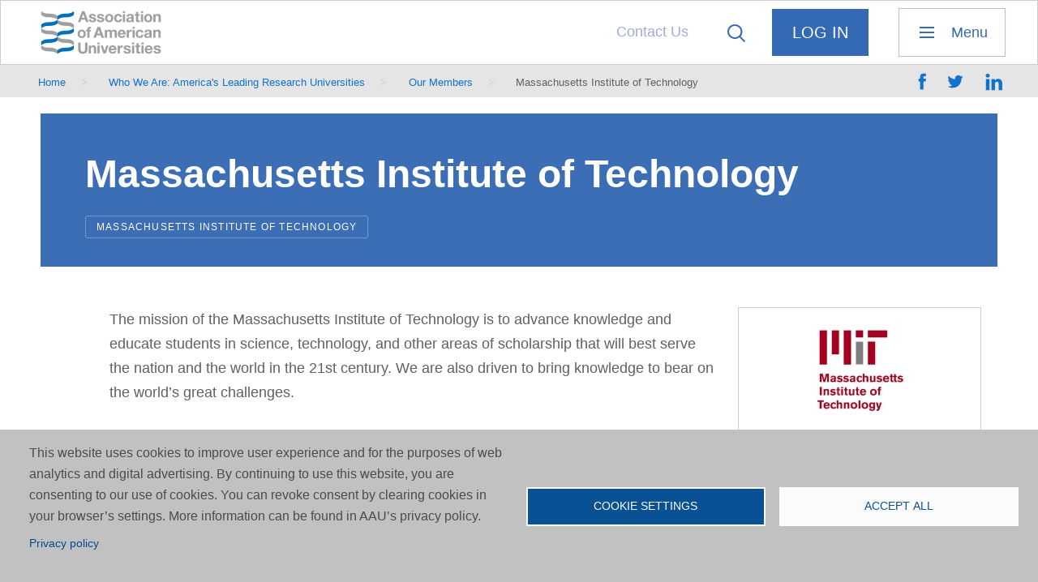

--- FILE ---
content_type: text/html; charset=UTF-8
request_url: https://www.aau.edu/who-we-are/our-members/massachusetts-institute-technology
body_size: 11900
content:
<!DOCTYPE html>
<html lang="en" dir="ltr" prefix="og: https://ogp.me/ns#">
  
  <head>
    <meta charset="utf-8" />
<meta name="description" content="The mission of the Massachusetts Institute of Technology is to advance knowledge and educate students in science, technology, and other areas of scholarship that will best serve the nation and the world in the 21st century." />
<meta name="original-source" content="www.aau.edu" />
<meta property="og:site_name" content="Association of American Universities (AAU)" />
<meta property="og:type" content="website" />
<meta property="og:url" content="https://www.aau.edu/who-we-are/our-members/massachusetts-institute-technology" />
<meta property="og:title" content="Massachusetts Institute of Technology | Association of American Universities (AAU)" />
<meta property="og:description" content="The mission of the Massachusetts Institute of Technology is to advance knowledge and educate students in science, technology, and other areas of scholarship that will best serve the nation and the world in the 21st century." />
<meta property="fb:app_id" content="3924290391187624" />
<meta name="twitter:card" content="summary_large_image" />
<meta name="twitter:description" content="The mission of the Massachusetts Institute of Technology is to advance knowledge and educate students in science, technology, and other areas of scholarship that will best serve the nation and the world in the 21st century." />
<meta name="twitter:title" content="Massachusetts Institute of Technology" />
<meta name="twitter:site" content="@aauniversities" />
<meta name="Generator" content="Drupal 10 (https://www.drupal.org)" />
<meta name="MobileOptimized" content="width" />
<meta name="HandheldFriendly" content="true" />
<meta name="viewport" content="width=device-width, initial-scale=1.0" />
<link rel="canonical" href="https://www.aau.edu/who-we-are/our-members/massachusetts-institute-technology" />
<link rel="shortlink" href="https://www.aau.edu/node/5681" />
<script src="/sites/default/files/google_tag/aau_edu/google_tag.script.js?t9c6m0" defer type="f261a3cf4055ea78b9420e17-text/javascript"></script>

    <title>Massachusetts Institute of Technology | Association of American Universities (AAU)</title>
		<link rel="stylesheet" media="all" href="/core/modules/system/css/components/align.module.css?t9c6m0" />
<link rel="stylesheet" media="all" href="/core/modules/system/css/components/container-inline.module.css?t9c6m0" />
<link rel="stylesheet" media="all" href="/core/modules/system/css/components/clearfix.module.css?t9c6m0" />
<link rel="stylesheet" media="all" href="/core/modules/system/css/components/details.module.css?t9c6m0" />
<link rel="stylesheet" media="all" href="/core/modules/system/css/components/hidden.module.css?t9c6m0" />
<link rel="stylesheet" media="all" href="/core/modules/system/css/components/item-list.module.css?t9c6m0" />
<link rel="stylesheet" media="all" href="/core/modules/system/css/components/js.module.css?t9c6m0" />
<link rel="stylesheet" media="all" href="/core/modules/system/css/components/nowrap.module.css?t9c6m0" />
<link rel="stylesheet" media="all" href="/core/modules/system/css/components/position-container.module.css?t9c6m0" />
<link rel="stylesheet" media="all" href="/core/modules/system/css/components/reset-appearance.module.css?t9c6m0" />
<link rel="stylesheet" media="all" href="/core/modules/system/css/components/resize.module.css?t9c6m0" />
<link rel="stylesheet" media="all" href="/core/modules/system/css/components/system-status-counter.css?t9c6m0" />
<link rel="stylesheet" media="all" href="/core/modules/system/css/components/system-status-report-counters.css?t9c6m0" />
<link rel="stylesheet" media="all" href="/core/modules/system/css/components/system-status-report-general-info.css?t9c6m0" />
<link rel="stylesheet" media="all" href="/core/modules/system/css/components/tablesort.module.css?t9c6m0" />
<link rel="stylesheet" media="all" href="/modules/contrib/jquery_ui/assets/vendor/jquery.ui/themes/base/core.css?t9c6m0" />
<link rel="stylesheet" media="all" href="/modules/contrib/chosen/css/chosen-drupal.css?t9c6m0" />
<link rel="stylesheet" media="all" href="/libraries/chosen/chosen.css?t9c6m0" />
<link rel="stylesheet" media="all" href="/libraries/cookiesjsr/dist/cookiesjsr.min.css?t9c6m0" />
<link rel="stylesheet" media="all" href="/modules/contrib/better_exposed_filters/css/better_exposed_filters.css?t9c6m0" />
<link rel="stylesheet" media="all" href="/modules/contrib/paragraphs/css/paragraphs.unpublished.css?t9c6m0" />
<link rel="stylesheet" media="all" href="/themes/custom/aau/templates/blocks/cookiesjsr.css?t9c6m0" />
<link rel="stylesheet" media="all" href="/themes/custom/aau/css/app.css?t9c6m0" />
<link rel="stylesheet" media="all" href="/themes/custom/aau/css/ie.css?t9c6m0" />
<link rel="stylesheet" media="all" href="/themes/custom/aau/css/wysiwyg.css?t9c6m0" />
<link rel="stylesheet" media="all" href="/themes/custom/aau/css/calendar.css?t9c6m0" />
<link rel="stylesheet" media="all" href="/themes/custom/aau/css/override-ah.css?t9c6m0" />
<link rel="stylesheet" media="all" href="/themes/custom/aau/css/override-jb.css?t9c6m0" />
<link rel="stylesheet" media="all" href="/themes/custom/aau/css/override-jm.css?t9c6m0" />
<link rel="stylesheet" media="all" href="/themes/custom/aau/templates/paragraphs/paragraphs.css?t9c6m0" />
<link rel="stylesheet" media="all" href="/themes/custom/aau/templates/paragraphs/view/paragraph--view.css?t9c6m0" />

    <script type="application/json" data-drupal-selector="drupal-settings-json">{"path":{"baseUrl":"\/","pathPrefix":"","currentPath":"node\/5681","currentPathIsAdmin":false,"isFront":false,"currentLanguage":"en"},"pluralDelimiter":"\u0003","suppressDeprecationErrors":true,"dataLayer":{"defaultLang":"en","languages":{"en":{"id":"en","name":"English","direction":"ltr","weight":0}}},"cookies":{"cookiesjsr":{"config":{"cookie":{"name":"cookiesjsr","expires":31536000000,"domain":"","sameSite":"Lax","secure":false},"library":{"libBasePath":"https:\/\/cdn.jsdelivr.net\/gh\/jfeltkamp\/cookiesjsr@1\/dist","libPath":"https:\/\/cdn.jsdelivr.net\/gh\/jfeltkamp\/cookiesjsr@1\/dist\/cookiesjsr.min.js","scrollLimit":0},"callback":{"method":"post","url":"\/cookies\/consent\/callback.json","headers":[]},"interface":{"openSettingsHash":"#editCookieSettings","showDenyAll":false,"denyAllOnLayerClose":false,"settingsAsLink":false,"availableLangs":["en"],"defaultLang":"en","groupConsent":false,"cookieDocs":false}},"services":{"functional":{"id":"functional","services":[{"key":"functional","type":"functional","name":"Required functional","info":{"value":"\u003Ctable\u003E\r\n\t\u003Cthead\u003E\r\n\t\t\u003Ctr\u003E\r\n\t\t\t\u003Cth width=\u002215%\u0022\u003ECookie name\u003C\/th\u003E\r\n\t\t\t\u003Cth width=\u002215%\u0022\u003EDefault expiration time\u003C\/th\u003E\r\n\t\t\t\u003Cth\u003EDescription\u003C\/th\u003E\r\n\t\t\u003C\/tr\u003E\r\n\t\u003C\/thead\u003E\r\n\t\u003Ctbody\u003E\r\n\t\t\u003Ctr\u003E\r\n\t\t\t\u003Ctd\u003E\u003Ccode dir=\u0022ltr\u0022 translate=\u0022no\u0022\u003ESSESS\u0026lt;ID\u0026gt;\u003C\/code\u003E\u003C\/td\u003E\r\n\t\t\t\u003Ctd\u003E1 month\u003C\/td\u003E\r\n\t\t\t\u003Ctd\u003EIf you are logged in to this website, a session cookie is required to identify and connect your browser to your user account in the server backend of this website.\u003C\/td\u003E\r\n\t\t\u003C\/tr\u003E\r\n\t\t\u003Ctr\u003E\r\n\t\t\t\u003Ctd\u003E\u003Ccode dir=\u0022ltr\u0022 translate=\u0022no\u0022\u003Ecookiesjsr\u003C\/code\u003E\u003C\/td\u003E\r\n\t\t\t\u003Ctd\u003E1 year\u003C\/td\u003E\r\n\t\t\t\u003Ctd\u003EWhen you visited this website for the first time, you were asked for your permission to use several services (including those from third parties) that require data to be saved in your browser (cookies, local storage). Your decisions about each service (allow, deny) are stored in this cookie and are reused each time you visit this website.\u003C\/td\u003E\r\n\t\t\u003C\/tr\u003E\r\n\t\u003C\/tbody\u003E\r\n\u003C\/table\u003E\r\n","format":"full_html"},"uri":"","needConsent":false}],"weight":1}},"translation":{"_core":{"default_config_hash":"r0JMDv27tTPrhzD4ypdLS0Jijl0-ccTUdlBkqvbAa8A"},"langcode":"en","bannerText":"This website uses cookies to improve user experience and for the purposes of web analytics and digital advertising. By continuing to use this website, you are consenting to our use of cookies. You can revoke consent by clearing cookies in your browser\u2019s settings. More information can be found in AAU\u2019s privacy policy.","privacyPolicy":"Privacy policy","privacyUri":"\/website-terms-use-and-privacy-policy","imprint":"Imprint","imprintUri":"","cookieDocs":"Cookie documentation","cookieDocsUri":"\/cookies\/documentation","officialWebsite":"Official website","denyAll":"Deny all","alwaysActive":"Always active","settings":"Cookie settings","acceptAll":"Accept all","requiredCookies":"Required cookies","cookieSettings":"Cookie settings","close":"Close","readMore":"Read more","allowed":"allowed","denied":"denied","settingsAllServices":"Settings for all services","saveSettings":"Save","default_langcode":"en","disclaimerText":"All cookie information is subject to change by the service providers. We update this information regularly.","disclaimerTextPosition":"above","processorDetailsLabel":"Processor Company Details","processorLabel":"Company","processorWebsiteUrlLabel":"Company Website","processorPrivacyPolicyUrlLabel":"Company Privacy Policy","processorCookiePolicyUrlLabel":"Company Cookie Policy","processorContactLabel":"Data Protection Contact Details","placeholderAcceptAllText":"Accept All Cookies","functional":{"title":"Functional","details":"Cookies are small text files that are placed by your browser on your device in order to store certain information. Using the information that is stored and returned, a website can recognize that you have previously accessed and visited it using the browser on your end device. We use this information to arrange and display the website optimally in accordance with your preferences. Within this process, only the cookie itself is identified on your device. Personal data is only stored following your express consent or where this is absolutely necessary to enable use the service provided by us and accessed by you."}}},"cookiesTexts":{"_core":{"default_config_hash":"r0JMDv27tTPrhzD4ypdLS0Jijl0-ccTUdlBkqvbAa8A"},"langcode":"en","bannerText":"This website uses cookies to improve user experience and for the purposes of web analytics and digital advertising. By continuing to use this website, you are consenting to our use of cookies. You can revoke consent by clearing cookies in your browser\u2019s settings. More information can be found in AAU\u2019s privacy policy.","privacyPolicy":"Privacy policy","privacyUri":"\/node\/11446","imprint":"Imprint","imprintUri":"","cookieDocs":"Cookie documentation","cookieDocsUri":"\/cookies\/documentation","officialWebsite":"Official website","denyAll":"Deny all","alwaysActive":"Always active","settings":"Cookie settings","acceptAll":"Accept all","requiredCookies":"Required cookies","cookieSettings":"Cookie settings","close":"Close","readMore":"Read more","allowed":"allowed","denied":"denied","settingsAllServices":"Settings for all services","saveSettings":"Save","default_langcode":"en","disclaimerText":"All cookie information is subject to change by the service providers. We update this information regularly.","disclaimerTextPosition":"above","processorDetailsLabel":"Processor Company Details","processorLabel":"Company","processorWebsiteUrlLabel":"Company Website","processorPrivacyPolicyUrlLabel":"Company Privacy Policy","processorCookiePolicyUrlLabel":"Company Cookie Policy","processorContactLabel":"Data Protection Contact Details","placeholderAcceptAllText":"Accept All Cookies"},"services":{"functional":{"uuid":"b56ec4ce-8666-434a-96fe-4f1a1baee98b","langcode":"en","status":true,"dependencies":[],"id":"functional","label":"Required functional","group":"functional","info":{"value":"\u003Ctable\u003E\r\n\t\u003Cthead\u003E\r\n\t\t\u003Ctr\u003E\r\n\t\t\t\u003Cth width=\u002215%\u0022\u003ECookie name\u003C\/th\u003E\r\n\t\t\t\u003Cth width=\u002215%\u0022\u003EDefault expiration time\u003C\/th\u003E\r\n\t\t\t\u003Cth\u003EDescription\u003C\/th\u003E\r\n\t\t\u003C\/tr\u003E\r\n\t\u003C\/thead\u003E\r\n\t\u003Ctbody\u003E\r\n\t\t\u003Ctr\u003E\r\n\t\t\t\u003Ctd\u003E\u003Ccode dir=\u0022ltr\u0022 translate=\u0022no\u0022\u003ESSESS\u0026lt;ID\u0026gt;\u003C\/code\u003E\u003C\/td\u003E\r\n\t\t\t\u003Ctd\u003E1 month\u003C\/td\u003E\r\n\t\t\t\u003Ctd\u003EIf you are logged in to this website, a session cookie is required to identify and connect your browser to your user account in the server backend of this website.\u003C\/td\u003E\r\n\t\t\u003C\/tr\u003E\r\n\t\t\u003Ctr\u003E\r\n\t\t\t\u003Ctd\u003E\u003Ccode dir=\u0022ltr\u0022 translate=\u0022no\u0022\u003Ecookiesjsr\u003C\/code\u003E\u003C\/td\u003E\r\n\t\t\t\u003Ctd\u003E1 year\u003C\/td\u003E\r\n\t\t\t\u003Ctd\u003EWhen you visited this website for the first time, you were asked for your permission to use several services (including those from third parties) that require data to be saved in your browser (cookies, local storage). Your decisions about each service (allow, deny) are stored in this cookie and are reused each time you visit this website.\u003C\/td\u003E\r\n\t\t\u003C\/tr\u003E\r\n\t\u003C\/tbody\u003E\r\n\u003C\/table\u003E\r\n","format":"full_html"},"consentRequired":false,"purpose":"","processor":"","processorContact":"","processorUrl":"","processorPrivacyPolicyUrl":"","processorCookiePolicyUrl":"","placeholderMainText":"This content is blocked because required functional cookies have not been accepted.","placeholderAcceptText":"Only accept required functional cookies"}},"groups":{"functional":{"uuid":"3c74d28b-9797-4aea-9301-a21fb3e8a775","langcode":"en","status":true,"dependencies":[],"id":"functional","label":"Functional","weight":1,"title":"Functional","details":"Cookies are small text files that are placed by your browser on your device in order to store certain information. Using the information that is stored and returned, a website can recognize that you have previously accessed and visited it using the browser on your end device. We use this information to arrange and display the website optimally in accordance with your preferences. Within this process, only the cookie itself is identified on your device. Personal data is only stored following your express consent or where this is absolutely necessary to enable use the service provided by us and accessed by you."},"performance":{"uuid":"39170463-8146-4cbf-ad36-15b6e72546be","langcode":"en","status":true,"dependencies":[],"_core":{"default_config_hash":"Jv3uIJviBj7D282Qu1ZpEQwuOEb3lCcDvx-XVHeOJpw"},"id":"performance","label":"Performance","weight":30,"title":"Performance Cookies","details":"Performance cookies collect aggregated information about how our website is used. The purpose of this is to improve its attractiveness, content and functionality. These cookies help us to determine whether, how often and for how long particular sub-pages of our website are accessed and which content users are particularly interested in. Search terms, country, region and (where applicable) the city from which the website is accessed are also recorded, as is the proportion of mobile devices that are used to access the website. We use this information to compile statistical reports that help us tailor the content of our website to your needs and optimize our offer."},"social":{"uuid":"e5f05356-b413-4d96-88b8-4a6f9473e4e3","langcode":"en","status":true,"dependencies":[],"_core":{"default_config_hash":"vog2tbqqQHjVkue0anA0RwlzvOTPNTvP7_JjJxRMVAQ"},"id":"social","label":"Social Plugins","weight":20,"title":"Social Plugins","details":"Comments managers facilitate the filing of comments and fight against spam."},"tracking":{"uuid":"30c42313-096d-45b8-9543-06436d0d8d87","langcode":"en","status":true,"dependencies":[],"_core":{"default_config_hash":"_gYDe3qoEc6L5uYR6zhu5V-3ARLlyis9gl1diq7Tnf4"},"id":"tracking","label":"Tracking","weight":10,"title":"Tracking cookies","details":"Marketing cookies come from external advertising companies (\u0022third-party cookies\u0022) and are used to collect information about the websites visited by the user. The purpose of this is to create and display target group-oriented content and advertising for the user."},"video":{"uuid":"00bbd499-7c85-483c-b90f-1edaa42e7753","langcode":"en","status":true,"dependencies":[],"_core":{"default_config_hash":"w1WnCmP2Xfgx24xbx5u9T27XLF_ZFw5R0MlO-eDDPpQ"},"id":"video","label":"Videos","weight":40,"title":"Video","details":"Video sharing services help to add rich media on the site and increase its visibility."}}},"ajaxTrustedUrl":{"\/search":true},"chosen":{"selector":"select:visible","minimum_single":0,"minimum_multiple":0,"minimum_width":0,"use_relative_width":true,"options":{"disable_search":true,"disable_search_threshold":0,"allow_single_deselect":false,"search_contains":true,"placeholder_text_multiple":"Choose options","placeholder_text_single":"Choose an option","no_results_text":"No results","max_shown_results":null,"inherit_select_classes":true}},"user":{"uid":0,"permissionsHash":"79c53abff40b7f971ec4747cd8913bf7f66839a2b7c91123ec373fb5b47ea173"}}</script>
<script src="/core/assets/vendor/jquery/jquery.min.js?v=3.7.1" type="f261a3cf4055ea78b9420e17-text/javascript"></script>
<script src="/core/misc/drupalSettingsLoader.js?v=10.5.4" type="f261a3cf4055ea78b9420e17-text/javascript"></script>
<script src="/core/misc/drupal.js?v=10.5.4" type="f261a3cf4055ea78b9420e17-text/javascript"></script>
<script src="/core/misc/drupal.init.js?v=10.5.4" type="f261a3cf4055ea78b9420e17-text/javascript"></script>
<script src="/modules/contrib/jquery_ui/assets/vendor/jquery.ui/ui/version-min.js?v=1.13.2" type="f261a3cf4055ea78b9420e17-text/javascript"></script>
<script src="/modules/contrib/jquery_ui/assets/vendor/jquery.ui/ui/keycode-min.js?v=1.13.2" type="f261a3cf4055ea78b9420e17-text/javascript"></script>
<script src="/modules/contrib/jquery_ui/assets/vendor/jquery.ui/ui/unique-id-min.js?v=1.13.2" type="f261a3cf4055ea78b9420e17-text/javascript"></script>
<script src="/modules/contrib/jquery_ui/assets/vendor/jquery.ui/ui/widget-min.js?v=1.13.2" type="f261a3cf4055ea78b9420e17-text/javascript"></script>
<script src="/modules/contrib/jquery_ui/assets/vendor/jquery.ui/ui/widgets/accordion-min.js?v=1.13.2" type="f261a3cf4055ea78b9420e17-text/javascript"></script>
<script src="/themes/custom/aau/bower_components/foundation-sites/dist/foundation.js?v=10.5.4" type="f261a3cf4055ea78b9420e17-text/javascript"></script>
<script src="/core/misc/debounce.js?v=10.5.4" type="f261a3cf4055ea78b9420e17-text/javascript"></script>
<script src="/core/misc/announce.js?v=10.5.4" type="f261a3cf4055ea78b9420e17-text/javascript"></script>
<script src="/core/misc/message.js?v=10.5.4" type="f261a3cf4055ea78b9420e17-text/javascript"></script>
<script src="/modules/contrib/cookies/js/cookiesjsr.conf.js?v=10.5.4" defer type="f261a3cf4055ea78b9420e17-text/javascript"></script>

		<link rel="apple-touch-icon" sizes="180x180" href="/themes/custom/aau/images/favicon/apple-touch-icon.png">
		<link rel="icon" type="image/png" href="/themes/custom/aau/images/favicon/favicon-32x32.png" sizes="32x32">
		<link rel="icon" type="image/png" href="/themes/custom/aau/images/favicon/favicon-16x16.png" sizes="16x16">
		<link rel="manifest" href="/themes/custom/aau/images/favicon/manifest.json">
		<link rel="mask-icon" href="/themes/custom/aau/images/favicon/safari-pinned-tab.svg" color="#3469b3">
		<link rel="shortcut icon" href="/themes/custom/aau/images/favicon/favicon.ico">
		<meta name="msapplication-config" content="/themes/custom/aau/images/favicon/browserconfig.xml">
		<meta name="theme-color" content="#ffffff">
		<script type="f261a3cf4055ea78b9420e17-text/javascript" src="//platform-api.sharethis.com/js/sharethis.js#property=58f58996dec37d00122423ab&product=custom-share-buttons"></script>
  </head>
  
  <body class="node-id-5681 layout_has_sidebar path-node page-node-type-university">
  
		<!-- START: div#body_wrap1 -->
		<div id="body_wrap1"><a href="#top" class="visually-hidden">top</a><a href="#skip-to-main-content" class="visually-hidden" accesskey="s">Skip to main content</a>
		
			<noscript><iframe src="https://www.googletagmanager.com/ns.html?id=GTM-TW36JCN" height="0" width="0" style="display:none;visibility:hidden"></iframe></noscript>
		
			  <div class="dialog-off-canvas-main-canvas" data-off-canvas-main-canvas>
    
		
		<!-- START: .body__header -->
		<header class="body__header">
			
			<!-- START: .row -->
			<div class="row body__header__row-1">
			
				<div class="columns large-12"><div class="row row-no-margin-both">
			
					<!-- START: .region__body-header-row-1-column-1 -->
					<div class="region__body-header-row-1-column-1">
			
													  <div class="region region--header_logo">
    <div id="block-headerlogo" class="block block__logo block--block-headerlogo">
  
    <header>
    <h2 class="visually-hidden">Header Logo</h2>
	</header>
    
  	<div class="block-content">
		<p><a href="/">Association of American Universities</a></p>
	</div>
  </div>

  </div>

											
					</div>
					<!-- END: .region__body-header-row-1-column-1 -->
			
					<!-- START: .region__body-header-row-1-column-2 -->
					<div class="region__body-header-row-1-column-2">
			
													  <div class="region region--header_menu_secondary">
    <div id="block-menusecondary" class="block block__menu-secondary block--block-menusecondary">
  
    <header>
    <h2 class="visually-hidden">Menu, Secondary</h2>
	</header>
    
  	<div class="block-content">
    <nav class="menu-wrapper">

									<ul class="menu">
										<li class="menu-item">
				<a href="/contact-us" data-drupal-link-system-path="webform/contact">Contact Us</a>
							</li>
				</ul>
			

</nav>

	</div>
  </div>

  </div>

												
													  <div class="region region--header_search">
    <div class="views-exposed-form bef-exposed-form block block__search block--block-exposedformacquia-searchpage-2" data-drupal-selector="views-exposed-form-acquia-search-page" id="block-exposedformacquia-searchpage-2">
  
    
  
  	<div class="block-content">
		<div class="search-trigger-origin">
			<div class="search-trigger trigger-text">Click to reveal the search form</div>
		</div>
		<div class="search__form">
			<div class="trigger">Close the search form</div>
			<form action="/search" method="get" id="views-exposed-form-acquia-search-page" accept-charset="UTF-8">
  <div class="js-form-item form-item js-form-type-textfield form-item-search js-form-item-search">
  
  
  <span class="form--element--label-wrapper">
					<label for="edit-search">Search</label>
		  </span>
  
  <span class="form--element--content-wrapper">
						<input data-drupal-selector="edit-search" type="text" id="edit-search" name="search" value="" size="30" maxlength="128" class="form-text" />

				
						  </span>
  
</div>
<div class="js-form-item form-item js-form-type-select form-item-sort-bef-combine js-form-item-sort-bef-combine">
  
  
  <span class="form--element--label-wrapper">
					<label for="edit-sort-bef-combine">Sort by</label>
		  </span>
  
  <span class="form--element--content-wrapper">
						<select data-drupal-selector="edit-sort-bef-combine" id="edit-sort-bef-combine" name="sort_bef_combine" class="form-select"><option value="search_api_relevance_DESC" selected="selected">Relevance</option><option value="field_date_DESC">Most Recent</option></select>
				
						  </span>
  
</div>
<div class="form--actions"><div data-drupal-selector="edit-actions" class="form-actions js-form-wrapper form-wrapper" id="edit-actions"><span class="form--action form--actions--submit"><input data-drupal-selector="edit-submit-acquia-search" type="submit" id="edit-submit-acquia-search" value="Search" class="button js-form-submit form-submit" />
</span></div>
</div>

</form>

		</div>
	</div>
    
</div>

  </div>

												
													  <div class="region region--header_menu_login">
    <div id="block-menuloginlogout" class="block block__menu-login block--block-menuloginlogout">
  
    <header>
    <h2 class="visually-hidden">Menu, Login / Logout</h2>
	</header>
    
          <div class="block-content">
          <nav class="menu-wrapper">
              <ul class="menu">
                  <li class="menu-item last first path-user-login">
                      <form action="/user/login?source=/who-we-are/our-members/massachusetts-institute-technology" method="post" id="openid-connect-login-form" accept-charset="UTF-8">
                          <div>
                              <span class="bi-button-container button-inline-block">
                                <input data-drupal-selector="edit-openid-connect-client-generic-login" type="submit" id="edit-openid-connect-client-generic-login" name="generic" value="Log In" class="button js-form-submit form-submit">
                              </span>
                          </div><input autocomplete="off" data-drupal-selector="form-ux-towjrqliciwlfmirjhgznu8i5vfs3tcrwioplvns" type="hidden" name="form_build_id" value="form-Ux_tOWjRQLICIWlfmIrJHGZNU8I5VFS3TCrWIOpLVNs">
                          <input data-drupal-selector="edit-openid-connect-login-form" type="hidden" name="form_id" value="openid_connect_login_form">
                          <div class="form--actions"></div>
                      </form>
                  </li>
              </ul>
          </nav>
      </div>
    </div>

  </div>

												
													  <div class="region region--header_menu_primary_trigger">
    <div id="block-menutrigger" class="block primary-menu-trigger-origin block--block-menutrigger">
  
    <header>
    <h2 class="visually-hidden">Menu Trigger</h2>
	</header>
    
  	<div class="block-content">
    <div class="primary-menu-trigger" title="Click to reveal the primary navigation menu">Menu</div>
	</div>
  </div>

  </div>

										
					</div>
					<!-- END: .region__body-header-row-1-column-2 -->
				
				</div></div>
			
			</div>
			<!-- END: .row.body__header__row-1 -->
			
			<!-- START: .row -->
			<div class="row body__header__row-2">
			
				<div class="columns large-12"><div class="row row-no-margin-both">
			
											  <div class="region region--breadcrumb">
    
    <div id="js-mobile-container-1"></div>
    <div id="block-aau-breadcrumbs" class="block block__breadcrumb breadcrumb block--block-aau-breadcrumbs">
  
    
  	<div class="block-content">
      <nav role="navigation" aria-labelledby="system-breadcrumb">
    <h2 id="system-breadcrumb" class="visually-hidden">Breadcrumb</h2>
    <ol>
          <li>
                  <a href="/">Home</a>
              </li>
          <li>
                  <a href="/who-we-are-americas-leading-research-universities">Who We Are: America&#039;s Leading Research Universities</a>
              </li>
          <li>
                  <a href="/who-we-are/our-members">Our Members</a>
              </li>
          <li>
                  Massachusetts Institute of Technology
              </li>
        </ol>
  </nav>

	</div>
  </div>

    
  </div>

																															<div class="custom-share-buttons block__sharethis"><div class="sharethis-wrapper">
						<span data-network="facebook" class="st-custom-button st_facebook_custom" data-url="https://www.aau.edu/who-we-are/our-members/massachusetts-institute-technology" data-title="Massachusetts Institute of Technology">share on facebook</span>
						<span data-network="twitter" class="st-custom-button st_twitter_custom" data-url="https://www.aau.edu/who-we-are/our-members/massachusetts-institute-technology" data-title="Massachusetts Institute of Technology">share on twitter</span>
						<span data-network="linkedin" class="st-custom-button st_linkedin_custom" data-url="https://www.aau.edu/who-we-are/our-members/massachusetts-institute-technology" data-title="Massachusetts Institute of Technology">share on linkedin</span>
					</div></div>
				
				</div></div>
			
			</div>
			<!-- END: .row -->
			
		</header>
		<!-- END: .body__header -->


		<!-- START: .body__main : contains main page content -->
		<main class="body__main"><div class="row">


			<!-- START: article -->
			<article>

				<!-- START: header -->
				<header>

					  <div class="region region--help">
    <div data-drupal-messages-fallback class="hidden"></div>

  </div>
					
					<div class="body__main__article__header-image"></div>

					<div class="body__main__article__header-content">

																		<a id="skip-to-main-content" class="visually-hidden"></a>
						  <div class="region region--main_page_title">
    <div id="block-aau-page-title" class="block block--block-aau-page-title">
  
    
  	<div class="block-content">
    
  <h1>
<span>Massachusetts Institute of Technology</span>
</h1>


	</div>
  </div>

  </div>
						<div class="field field-tags">
															<div class="views-element-container">									
	<div class="view js-view-dom-id-d5beaf1640f5ed45f6abcc3c2afb32ba71348e9dc1c864c21a93396a817754fc view--tags-under-h1 view--display--block_1 view-container" data-view-display-id="view--display--block_1" data-block-view-classes="block--view-class--">
		
		
		

		
		
		

		<div class="views-row-container view-content"><div class="views-row-container-2">
    <div class="views-row">
    <div class="views-field views-field-term-node-tid"><span class="field-content"><ul><li><a href="/who-we-are/our-members/massachusetts-institute-technology/massachusetts-institute-technology">Massachusetts Institute of Technology</a></li></ul></span></div>
  </div>

</div>
</div>		
		

		
		

		
		
	</div></div>

													</div>

												
					</div>

				</header>
				<!-- END: header -->

				<div class="row">

					<!-- START: div.container-1 : contains left side main body content -->
					<div class="container-1 columns break960-12">

												<div class="university-logo-and-link">
							<div class="views-element-container block block--block-views-block-university-logo-block-1" id="block-views-block-university-logo-block-1">
  
    
  	<div class="block-content">
    <div>									
	<div class="view js-view-dom-id-1c469587f030eda44ce8805be685df2f589b8c541e80c13d963569d81f785749 view--university-logo view--display--block_1 view-container" data-view-display-id="view--display--block_1" data-block-view-classes="block--view-class--">
		
		
		

		
		
		

		<div class="views-row-container view-content"><div class="views-row-container-2">
    <div class="views-row">
    <div class="views-field views-field-nothing"><span class="field-content">  <img loading="lazy" src="/sites/default/files/styles/university_logo_125_x_125/public/university-logo/color/mit_logo_color_3x3.png.webp?itok=OHESV_rn" width="125" height="125" alt="Massachusetts Institute of Technology" />



</span></div>
  </div>
</div>
</div>		
		

		
		

		
		
	</div></div>

	</div>
  </div>

							<div class="views-element-container block block--block-views-block-university-stem-member-link-block-1" id="block-views-block-university-stem-member-link-block-1">
  
    
  	<div class="block-content">
    <div>									
	<div class="no-default-divider view js-view-dom-id-b62d426f0ea96106275b1fb1a9822fdc2274c54a4b3e337d05e11677f498d7a4 view--university-stem-member-link view--display--block_1 view-container" data-view-display-id="view--display--block_1" data-block-view-classes="block--view-class--no-default-divider">
		
		
		

		
		
		

		<div class="views-row-container view-content"><div class="views-row-container-2">
    <div class="views-row">
    
  </div>
</div>
</div>		
		

		
		

		
		
	</div></div>

	</div>
  </div>

						</div>
						  <div class="region region--content">
    <div id="block-aau-content" class="block block--block-aau-content">
  
    
  	<div class="block-content">
    <article data-history-node-id="5681">

  
    

  
  <div>
        


            <div class="field field--name-body field--type-text-with-summary layout-field-label-hidden field-item"><p>The mission of the Massachusetts Institute of Technology is to advance knowledge and educate students in science, technology, and other areas of scholarship that will best serve the nation and the world in the 21st century. We are also driven to bring knowledge to bear on the world’s great challenges.</p>

<p>The Institute is an independent, coeducational, privately endowed university, organized into five Schools (architecture and planning; engineering; humanities, arts, and social sciences; management; and science). It has some 1,000 faculty members, more than 11,000 undergraduate and graduate students, and more than 130,000 living alumni.</p>

<p>Visit the <a href="http://web.mit.edu/">institutes</a>&nbsp;website.</p></div>
      


      <div class="field field--name-field-paragraphs field--type-entity-reference-revisions layout-field-label-hidden field-items">
              <div class="field-item">
<div class="paragraph-id-2051 paragraph paragraph--type--view paragraph--view-mode--default" data-paragraph-type="view">
	<div class="paragraph-view-content">
		


            <div class="field field--name-field-view field--type-viewfield layout-field-label-hidden field-item"></div>
      
	</div>
</div></div>
          </div>
  
  </div>

</article>

	</div>
  </div>

  </div>


													  <div class="region region--content_after">
    <nav role="navigation" aria-labelledby="block-aau-tools-menu" id="block-aau-tools">
      
  <h2 id="block-aau-tools-menu">Tools</h2>
  

        <nav class="menu-wrapper">

									<ul class="menu">
										<li class="menu-item">
				<a href="#editCookieSettings" class="cookies-open-cookie-consent-dialog" title="Open the cookie consent dialog.">Cookie settings</a>
							</li>
				</ul>
			

</nav>

  </nav>

  </div>

						
					</div>
					<!-- END: div.container-1 -->

				</div>


			</article>
			<!-- END: article -->


			

		</div></main>
		<!-- END: .body__main -->



		
		<!-- START: footer.body__footer : contains page footer elements -->
		<footer class="body__footer">
		
						<div class="body__footer__row-1"><div class="row">
				  <div class="region region--footer_row_1_menu">
    <div id="block-cookiesui" class="block block--block-cookiesui">
  
    
  	<div class="block-content">
      
<div id="cookiesjsr"></div>

	</div>
  </div>
<div id="block-footer-primary-reiteration" class="block block--block-footer-primary-reiteration">
  
    <header>
    <h2 class="visually-hidden">Primary Menu Reiteration</h2>
	</header>
    
  	<div class="block-content">
    <nav class="menu-wrapper menu--primary" id="js--menu--primary">

														<ul class="menu">
										<li class="menu-item">
				<a href="/" data-drupal-link-system-path="&lt;front&gt;">Home</a>
							</li>
								<li class="menu-item menu-item--expanded">
				<a href="/affordability-and-student-aid" data-drupal-link-system-path="node/21516">Affordability &amp; Student Aid</a>
																							<ul class="menu">
										<li class="menu-item">
				<a href="/issues/student-loans" data-drupal-link-system-path="taxonomy/term/381">Student Loans</a>
							</li>
								<li class="menu-item">
				<a href="https://www.aau.edu/key-issues/student-aid">Student Aid</a>
							</li>
				</ul>
								
							</li>
								<li class="menu-item menu-item--expanded">
				<a href="/key-issues" data-drupal-link-system-path="node/21">Key Issues</a>
																							<ul class="menu">
										<li class="menu-item">
				<a href="/key-issues/advocacy-priorities" data-drupal-link-system-path="node/35179">Advocacy Priorities</a>
							</li>
								<li class="menu-item">
				<a href="/key-issues/accreditation-accountability" data-drupal-link-system-path="node/5371">Accreditation &amp; Accountability</a>
							</li>
								<li class="menu-item menu-item--collapsed">
				<a href="/key-issues/campus-climate-and-safety" data-drupal-link-system-path="node/5366">Campus Climate and Safety</a>
							</li>
								<li class="menu-item menu-item--collapsed">
				<a href="/key-issues/federal-budget" data-drupal-link-system-path="node/2766">Federal Budget</a>
							</li>
								<li class="menu-item">
				<a href="/key-issues/higher-education-legislation" data-drupal-link-system-path="node/5351">Higher Education Legislation</a>
							</li>
								<li class="menu-item menu-item--collapsed">
				<a href="/key-issues/higher-education-regulation" data-drupal-link-system-path="node/5356">Higher Education Regulation</a>
							</li>
								<li class="menu-item">
				<a href="/key-issues/humanities" data-drupal-link-system-path="node/286">Humanities</a>
							</li>
								<li class="menu-item">
				<a href="/key-issues/immigration" data-drupal-link-system-path="node/5391">Immigration</a>
							</li>
								<li class="menu-item">
				<a href="/key-issues/innovation-competitiveness" data-drupal-link-system-path="node/5376">Innovation &amp; Competitiveness</a>
							</li>
								<li class="menu-item menu-item--collapsed">
				<a href="/key-issues/intellectual-property" data-drupal-link-system-path="node/2576">Intellectual Property</a>
							</li>
								<li class="menu-item menu-item--collapsed">
				<a href="/key-issues/research-administration-regulation" data-drupal-link-system-path="node/5361">Research Administration &amp; Regulation</a>
							</li>
								<li class="menu-item menu-item--collapsed">
				<a href="/key-issues/science-and-security" data-drupal-link-system-path="node/5386">Science &amp; Security</a>
							</li>
								<li class="menu-item menu-item--collapsed">
				<a href="/key-issues/taxation-finance" data-drupal-link-system-path="node/5336">Taxation &amp; Finance</a>
							</li>
				</ul>
								
							</li>
								<li class="menu-item menu-item--expanded">
				<a href="/newsroom" data-drupal-link-system-path="node/36">Newsroom</a>
																							<ul class="menu">
										<li class="menu-item">
				<a href="/newsroom/articles-op-eds" data-drupal-link-system-path="node/211">Articles &amp; Op Eds</a>
							</li>
								<li class="menu-item">
				<a href="/newsroom/blog/barbaras-blog" data-drupal-link-system-path="node/31470">Barbara&#039;s Blog</a>
							</li>
								<li class="menu-item">
				<a href="/newsroom/immigrant-spotlight" data-drupal-link-system-path="node/34741">Immigrant Spotlight</a>
							</li>
								<li class="menu-item">
				<a href="https://www.aau.edu/newsroom/leading-research-universities-report/leading-research-universities-report">Leading Research Universities Report</a>
							</li>
								<li class="menu-item">
				<a href="/newsroom/press-releases" data-drupal-link-system-path="node/216">Press Releases</a>
							</li>
				</ul>
								
							</li>
								<li class="menu-item menu-item--expanded">
				<a href="/research" data-drupal-link-system-path="node/26">Research</a>
																							<ul class="menu">
										<li class="menu-item menu-item--collapsed">
				<a href="/research/featured-research" data-drupal-link-system-path="node/31">Featured Research</a>
							</li>
								<li class="menu-item">
				<a href="/research/university-research" data-drupal-link-system-path="node/12801">University Research</a>
							</li>
								<li class="menu-item">
				<a href="/research/why-university-research-matters" data-drupal-link-system-path="node/7571">Why University Research Matters</a>
							</li>
								<li class="menu-item">
				<a href="/research/government-university-partnership" title="Reinvigorating the Government-University Partnership That Fosters Innovation" data-drupal-link-system-path="node/14256">The Government-University Partnership</a>
							</li>
				</ul>
								
							</li>
								<li class="menu-item menu-item--expanded">
				<a href="/education-community-impact" data-drupal-link-system-path="node/431">Education &amp; Community Impact</a>
																							<ul class="menu">
										<li class="menu-item">
				<a href="/education-community-impact/community-impact" data-drupal-link-system-path="node/19321">Community Impact</a>
							</li>
								<li class="menu-item">
				<a href="/education-community-impact/international-collaborations" data-drupal-link-system-path="node/5471">International</a>
							</li>
								<li class="menu-item menu-item--collapsed">
				<a href="/education-community-impact/graduate-education" data-drupal-link-system-path="node/24866">Graduate Education</a>
							</li>
								<li class="menu-item menu-item--collapsed">
				<a href="/education-community-impact/undergraduate-education" data-drupal-link-system-path="node/436">Undergraduate Education</a>
							</li>
				</ul>
								
							</li>
								<li class="menu-item menu-item--expanded">
				<a href="/who-we-are-americas-leading-research-universities" data-drupal-link-system-path="node/11">Who We Are</a>
																							<ul class="menu">
										<li class="menu-item menu-item--collapsed">
				<a href="/who-we-are/our-members" data-drupal-link-system-path="node/301">Our Members</a>
							</li>
								<li class="menu-item">
				<a href="/who-we-are/membership-policy" data-drupal-link-system-path="node/5421">Membership Policy</a>
							</li>
								<li class="menu-item">
				<a href="/who-we-are/leadership" data-drupal-link-system-path="node/381">Leadership</a>
							</li>
								<li class="menu-item">
				<a href="/who-we-are/jobs" data-drupal-link-system-path="node/32609">Jobs</a>
							</li>
								<li class="menu-item">
				<a href="/aau-numbers">By the Numbers</a>
							</li>
								<li class="menu-item">
				<a href="/who-we-are/key-documents" data-drupal-link-system-path="node/5436">Key Documents</a>
							</li>
								<li class="menu-item">
				<a href="/who-we-are/aau-values" data-drupal-link-system-path="node/31541">Values</a>
							</li>
				</ul>
								
							</li>
								<li class="menu-item">
				<a href="/search" data-drupal-link-system-path="search">Search</a>
							</li>
				</ul>
								

</nav>

	</div>
  </div>

  </div>

			</div></div>
						
						<div class="row body__footer__row-2">
			
							
							
							
							
									  <div class="region region--footer_row_2_column_1 columns break1200-2 break768-3">
    <div id="block-footerlogo" class="block block__logo block--block-footerlogo">
  
    <header>
    <h2 class="visually-hidden">Footer Logo</h2>
	</header>
    
  	<div class="block-content">
    


            <div class="field field--name-body field--type-text-with-summary layout-field-label-hidden field-item"><p><a href="/">Association of American Universities</a></p>
</div>
      
	</div>
  </div>

  </div>

							
									  <div class="region region--footer_row_2_column_2 columns break1200-4 break768-5">
    <div id="block-footeraddress" class="block block__address block--block-footeraddress">
  
    <header>
    <h2 class="visually-hidden">Footer Address</h2>
	</header>
    
  	<div class="block-content">
    


            <div class="field field--name-body field--type-text-with-summary layout-field-label-hidden field-item"><address>1200 New York Ave NW, Suite 500<br>
Washington, DC 20005<br>
<a href="/website-terms-use-and-privacy-policy">Terms of Use and Privacy Policy</a></address>
</div>
      
	</div>
  </div>

  </div>

							
									  <div class="region region--footer_row_2_column_3 columns break1200-3 break768-4">
    <div id="block-footerphonefax" class="block block__phone-fax block--block-footerphonefax">
  
    <header>
    <h2 class="visually-hidden">Footer Phone &amp; Fax</h2>
	</header>
    
  	<div class="block-content">
    


            <div class="field field--name-body field--type-text-with-summary layout-field-label-hidden field-item"><div class="definition-pair">
<dl>
	<dt>Phone</dt>
	<dd>202.408.7500</dd>
</dl>
</div>

<dl>
</dl>

<p>© The Association of American Universities (AAU)</p>
</div>
      
	</div>
  </div>

  </div>

							
									  <div class="region region--footer_row_2_column_4 columns break1200-3 break768-12">
    <div id="block-footersocialaccounts" class="block block__social block--block-footersocialaccounts">
  
    <header>
    <h2>Social</h2>
	</header>
    
  	<div class="block-content">
    


            <div class="field field--name-body field--type-text-with-summary layout-field-label-hidden field-item"><ul>
	<li class="social-twitter"><a href="https://twitter.com/aauniversities">Twitter</a></li>
	<li class="social-linkedin"><a href="https://www.linkedin.com/company/association-of-american-universities/" target="_blank">LinkedIn</a></li>
	<li class="social-facebook"><a href="https://www.facebook.com/AAUniversities">Facebook</a></li>
	<li class="social-instagram"><a href="https://www.instagram.com/AAUniversities">Instagram</a></li>
</ul>
</div>
      
	</div>
  </div>

  </div>

								
			</div>
						
			
		</footer>
		<!-- END: footer.body__footer -->
  </div>

		
			<script type="f261a3cf4055ea78b9420e17-text/javascript">window.dataLayer = window.dataLayer || []; window.dataLayer.push({"drupalLanguage":"en","drupalCountry":"US","siteName":"Association of American Universities (AAU)","entityCreated":"1490120107","entityLangcode":"en","entityStatus":"1","entityUid":"1","entityUuid":"fae56f7c-10d3-4cb5-99a7-7ed34ef9bfbb","entityVid":"175513","entityName":"superuser","entityType":"node","entityBundle":"university","entityId":"5681","entityTitle":"Massachusetts Institute of Technology","entityTaxonomy":{"member_university":{"641":"Massachusetts Institute of Technology"}},"userUid":0});</script>

		
		</div>
		<!-- END: div#body_wrap1 -->
	
		<div id="js_yardstick"></div>
	
				<!-- START: #modal -->
		<div id="modal">
	
			<div class="modal-close">Close</div>
			
			  <div class="region region--modal">
    <div id="block-aau-main-menu" class="block menu-container-1 block--block-aau-main-menu"><div class="inner-wrapper">
  
    
  	<div class="block-content">
    <nav class="menu-wrapper menu--primary" id="js--menu--primary">

														<ul class="menu">
										<li class="menu-item">
				<a href="/" data-drupal-link-system-path="&lt;front&gt;">Home</a>
							</li>
								<li class="menu-item menu-item--expanded">
				<a href="/affordability-and-student-aid" data-drupal-link-system-path="node/21516">Affordability &amp; Student Aid</a>
																							<ul class="menu">
										<li class="menu-item">
				<a href="/issues/student-loans" data-drupal-link-system-path="taxonomy/term/381">Student Loans</a>
							</li>
								<li class="menu-item">
				<a href="https://www.aau.edu/key-issues/student-aid">Student Aid</a>
							</li>
				</ul>
								
							</li>
								<li class="menu-item menu-item--expanded">
				<a href="/key-issues" data-drupal-link-system-path="node/21">Key Issues</a>
																							<ul class="menu">
										<li class="menu-item">
				<a href="/key-issues/advocacy-priorities" data-drupal-link-system-path="node/35179">Advocacy Priorities</a>
							</li>
								<li class="menu-item">
				<a href="/key-issues/accreditation-accountability" data-drupal-link-system-path="node/5371">Accreditation &amp; Accountability</a>
							</li>
								<li class="menu-item menu-item--expanded">
				<a href="/key-issues/campus-climate-and-safety" data-drupal-link-system-path="node/5366">Campus Climate and Safety</a>
																							<ul class="menu">
										<li class="menu-item">
				<a href="/key-issues/campus-climate-and-safety/fostering-and-protecting-free-speech-campus" data-drupal-link-system-path="node/31271">Fostering and Protecting Free Speech on Campus</a>
							</li>
				</ul>
								
							</li>
								<li class="menu-item menu-item--expanded">
				<a href="/key-issues/federal-budget" data-drupal-link-system-path="node/2766">Federal Budget</a>
																							<ul class="menu">
										<li class="menu-item">
				<a href="/issues/agency-budgets" data-drupal-link-system-path="taxonomy/term/1301">Agency Budgets</a>
							</li>
								<li class="menu-item">
				<a href="/issues/appropriations-tables" data-drupal-link-system-path="taxonomy/term/316">Appropriations Tables</a>
							</li>
				</ul>
								
							</li>
								<li class="menu-item">
				<a href="/key-issues/higher-education-legislation" data-drupal-link-system-path="node/5351">Higher Education Legislation</a>
							</li>
								<li class="menu-item menu-item--expanded">
				<a href="/key-issues/higher-education-regulation" data-drupal-link-system-path="node/5356">Higher Education Regulation</a>
																							<ul class="menu">
										<li class="menu-item">
				<a href="/issues/reducing-regulatory-burden-0">Reducing Regulatory Burden</a>
							</li>
				</ul>
								
							</li>
								<li class="menu-item">
				<a href="/key-issues/humanities" data-drupal-link-system-path="node/286">Humanities</a>
							</li>
								<li class="menu-item">
				<a href="/key-issues/immigration" data-drupal-link-system-path="node/5391">Immigration</a>
							</li>
								<li class="menu-item">
				<a href="/key-issues/innovation-competitiveness" data-drupal-link-system-path="node/5376">Innovation &amp; Competitiveness</a>
							</li>
								<li class="menu-item menu-item--expanded">
				<a href="/key-issues/intellectual-property" data-drupal-link-system-path="node/2576">Intellectual Property</a>
																							<ul class="menu">
										<li class="menu-item">
				<a href="/key-issues/intellectual-property/technology-transfer" data-drupal-link-system-path="node/35338">Technology Transfer</a>
							</li>
								<li class="menu-item">
				<a href="/issues/patents" data-drupal-link-system-path="taxonomy/term/256">Patents</a>
							</li>
								<li class="menu-item">
				<a href="/issues/publicopen-access" data-drupal-link-system-path="taxonomy/term/266">Public/Open Access</a>
							</li>
								<li class="menu-item">
				<a href="/issues/copyright" data-drupal-link-system-path="taxonomy/term/271">Copyright</a>
							</li>
				</ul>
								
							</li>
								<li class="menu-item menu-item--expanded">
				<a href="/key-issues/research-administration-regulation" data-drupal-link-system-path="node/5361">Research Administration &amp; Regulation</a>
																							<ul class="menu">
										<li class="menu-item">
				<a href="/issues/conflicts-interest" data-drupal-link-system-path="taxonomy/term/506">Conflicts of Interest</a>
							</li>
								<li class="menu-item">
				<a href="/key-issues/research-administration-regulation/f-and-a-costs-research" data-drupal-link-system-path="node/33095">Costs of Research</a>
							</li>
								<li class="menu-item">
				<a href="/issues/human-subjects-protection" data-drupal-link-system-path="taxonomy/term/496">Human Subjects Protection</a>
							</li>
								<li class="menu-item">
				<a href="/issues/laboratory-issues-safety" data-drupal-link-system-path="taxonomy/term/526">Laboratory Issues &amp; Safety</a>
							</li>
								<li class="menu-item">
				<a href="/issues/merit-review" data-drupal-link-system-path="taxonomy/term/511">Merit Review</a>
							</li>
								<li class="menu-item">
				<a href="/key-issues/research-administration-regulation/renew-investments-vital-scientific-infrastructure" data-drupal-link-system-path="node/31272">Renew Investments in Vital Scientific Infrastructure</a>
							</li>
				</ul>
								
							</li>
								<li class="menu-item menu-item--expanded">
				<a href="/key-issues/science-and-security" data-drupal-link-system-path="node/5386">Science &amp; Security</a>
																							<ul class="menu">
										<li class="menu-item">
				<a href="/issues/biological-chemical-security" data-drupal-link-system-path="taxonomy/term/546">Biological and Chemical Safety</a>
							</li>
								<li class="menu-item">
				<a href="/issues/exports-controls">Export Controls</a>
							</li>
								<li class="menu-item">
				<a href="/issues/security-classification" data-drupal-link-system-path="taxonomy/term/536">Security Classification</a>
							</li>
				</ul>
								
							</li>
								<li class="menu-item menu-item--expanded">
				<a href="/key-issues/taxation-finance" data-drupal-link-system-path="node/5336">Taxation &amp; Finance</a>
																							<ul class="menu">
										<li class="menu-item">
				<a href="/issues/aid-students-and-families">Aid to Students and Families</a>
							</li>
								<li class="menu-item">
				<a href="/issues/infrastructure-and-innovation" data-drupal-link-system-path="taxonomy/term/1311">Infrastructure &amp; Innovation</a>
							</li>
								<li class="menu-item">
				<a href="/issues/non-profit-tax-compliance">Non-Profit Tax Compliance</a>
							</li>
								<li class="menu-item">
				<a href="/issues/endowments" data-drupal-link-system-path="node/33156">Endowments and Charitable Giving</a>
							</li>
				</ul>
								
							</li>
				</ul>
								
							</li>
								<li class="menu-item menu-item--expanded">
				<a href="/newsroom" data-drupal-link-system-path="node/36">Newsroom</a>
																							<ul class="menu">
										<li class="menu-item">
				<a href="/newsroom/articles-op-eds" data-drupal-link-system-path="node/211">Articles &amp; Op Eds</a>
							</li>
								<li class="menu-item">
				<a href="/newsroom/blog/barbaras-blog" data-drupal-link-system-path="node/31470">Barbara&#039;s Blog</a>
							</li>
								<li class="menu-item">
				<a href="/newsroom/immigrant-spotlight" data-drupal-link-system-path="node/34741">Immigrant Spotlight</a>
							</li>
								<li class="menu-item">
				<a href="https://www.aau.edu/newsroom/leading-research-universities-report/leading-research-universities-report">Leading Research Universities Report</a>
							</li>
								<li class="menu-item">
				<a href="/newsroom/press-releases" data-drupal-link-system-path="node/216">Press Releases</a>
							</li>
				</ul>
								
							</li>
								<li class="menu-item menu-item--expanded">
				<a href="/research" data-drupal-link-system-path="node/26">Research</a>
																							<ul class="menu">
										<li class="menu-item menu-item--expanded">
				<a href="/research/featured-research" data-drupal-link-system-path="node/31">Featured Research</a>
																							<ul class="menu">
										<li class="menu-item">
				<a href="/research/featured-research/confronting-covid-19" data-drupal-link-system-path="node/30624">Confronting COVID-19</a>
							</li>
								<li class="menu-item">
				<a href="/research/featured-research/helping-solve-fresh-water-puzzle" data-drupal-link-system-path="node/881">Helping Solve the Fresh Water Puzzle</a>
							</li>
								<li class="menu-item">
				<a href="/research/featured-research/research-secure-our-energy-future" data-drupal-link-system-path="node/5846">Research to Secure Our Energy Future</a>
							</li>
								<li class="menu-item">
				<a href="/research/featured-research/researching-brain-seeking-cures" data-drupal-link-system-path="node/851">Researching the Brain, Seeking Cures</a>
							</li>
								<li class="menu-item">
				<a href="/research/featured-research/safeguarding-connected-world" data-drupal-link-system-path="node/876">Safeguarding the Connected World</a>
							</li>
								<li class="menu-item">
				<a href="/research/featured-research/aau-universities-battle-opioid-crisis" data-drupal-link-system-path="node/17771">AAU Universities Battle the Opioid Crisis</a>
							</li>
				</ul>
								
							</li>
								<li class="menu-item">
				<a href="/research/university-research" data-drupal-link-system-path="node/12801">University Research</a>
							</li>
								<li class="menu-item">
				<a href="/research/why-university-research-matters" data-drupal-link-system-path="node/7571">Why University Research Matters</a>
							</li>
								<li class="menu-item">
				<a href="/research/government-university-partnership" title="Reinvigorating the Government-University Partnership That Fosters Innovation" data-drupal-link-system-path="node/14256">The Government-University Partnership</a>
							</li>
				</ul>
								
							</li>
								<li class="menu-item menu-item--expanded">
				<a href="/education-community-impact" data-drupal-link-system-path="node/431">Education &amp; Community Impact</a>
																							<ul class="menu">
										<li class="menu-item">
				<a href="/education-community-impact/community-impact" data-drupal-link-system-path="node/19321">Community Impact</a>
							</li>
								<li class="menu-item">
				<a href="/education-community-impact/international-collaborations" data-drupal-link-system-path="node/5471">International</a>
							</li>
								<li class="menu-item menu-item--expanded">
				<a href="/education-community-impact/graduate-education" data-drupal-link-system-path="node/24866">Graduate Education</a>
																							<ul class="menu">
										<li class="menu-item">
				<a href="/education-community-impact/graduate-education/advocacy" data-drupal-link-system-path="node/24861">Advocacy</a>
							</li>
								<li class="menu-item menu-item--expanded">
				<a href="/education-community-impact/graduate-education/phd-education-initiative" data-drupal-link-system-path="node/24761">PhD Education Initiative</a>
																							<ul class="menu">
										<li class="menu-item">
				<a href="/education-community-impact/graduate-education/phd-education-initiative/project-leadership" data-drupal-link-system-path="node/24791">About PhD Initiative</a>
							</li>
				</ul>
								
							</li>
								<li class="menu-item">
				<a href="/education-community-impact/graduate-education/reports-and-statements" data-drupal-link-system-path="node/24856">Reports and Statements</a>
							</li>
				</ul>
								
							</li>
								<li class="menu-item menu-item--expanded">
				<a href="/education-community-impact/undergraduate-education" data-drupal-link-system-path="node/436">Undergraduate Education</a>
																							<ul class="menu">
										<li class="menu-item">
				<a href="/education-community-impact/undergraduate-education/teaching-evaluation" data-drupal-link-system-path="node/32628">Teaching Evaluation</a>
							</li>
								<li class="menu-item">
				<a href="/education-community-impact/undergraduate-education/undergraduate-research-stories" data-drupal-link-system-path="node/441">Undergraduate Research Stories</a>
							</li>
								<li class="menu-item menu-item--expanded">
				<a href="/education-community-impact/undergraduate-education/undergraduate-stem-education-initiative" data-drupal-link-system-path="node/756">Undergraduate STEM Education Initiative</a>
																							<ul class="menu">
										<li class="menu-item">
				<a href="/education-community-impact/undergraduate-education/undergraduate-stem-education-initiative/stem" data-drupal-link-system-path="node/891">STEM Network Mini-grants</a>
							</li>
								<li class="menu-item">
				<a href="/education-community-impact/undergraduate-education/undergraduate-stem-education-initiative-2" data-drupal-link-system-path="node/11526">Essential Questions</a>
							</li>
								<li class="menu-item">
				<a href="/education-community-impact/undergraduate-education/undergraduate-stem-education-initiative/initiative-leadership" data-drupal-link-system-path="node/816">Initiative Leadership</a>
							</li>
								<li class="menu-item">
				<a href="/education-service/undergraduate-education/undergraduate-stem-education-initiative/stem-network/project-sites" data-drupal-link-system-path="node/886">Project Sites</a>
							</li>
								<li class="menu-item">
				<a href="/education-community-impact/undergraduate-education/undergraduate-stem-education-initiative/progress" data-drupal-link-system-path="node/13556">Progress Toward Achieving Systemic Change</a>
							</li>
								<li class="menu-item">
				<a href="/education-service/undergraduate-education/undergraduate-stem-education-initiative/stem-framework" data-drupal-link-system-path="node/371">STEM Framework</a>
							</li>
								<li class="menu-item">
				<a href="/education-community-impact/undergraduate-education/undergraduate-stem-education-initiative-1" data-drupal-link-system-path="node/19436">The Strategic Role of a National Organization</a>
							</li>
								<li class="menu-item menu-item--expanded">
				<a href="/education-community-impact/undergraduate-education/undergraduate-stem-education-initiative/resources" data-drupal-link-system-path="node/811">Resources</a>
																							<ul class="menu">
										<li class="menu-item">
				<a href="/education-service/undergraduate-education/undergraduate-stem-education-initiative/resources/national-projects-%26-reports" data-drupal-link-system-path="node/1046">National Projects &amp; Reports</a>
							</li>
								<li class="menu-item">
				<a href="/education-service/undergraduate-education/undergraduate-stem-education-initiative/resources/stem-initiative-in-the-news" data-drupal-link-system-path="node/8596">STEM Initiative in the News</a>
							</li>
								<li class="menu-item">
				<a href="/education-service/undergraduate-education/undergraduate-stem-education-initiative/resources/initiative-publications" data-drupal-link-system-path="node/1051">Initiative Publications</a>
							</li>
								<li class="menu-item">
				<a href="/education-service/undergraduate-education/undergraduate-stem-education-initiative/resources/scholarship" data-drupal-link-system-path="node/1036">Scholarship</a>
							</li>
				</ul>
								
							</li>
				</ul>
								
							</li>
				</ul>
								
							</li>
				</ul>
								
							</li>
								<li class="menu-item menu-item--expanded">
				<a href="/who-we-are-americas-leading-research-universities" data-drupal-link-system-path="node/11">Who We Are</a>
																							<ul class="menu">
										<li class="menu-item menu-item--expanded">
				<a href="/who-we-are/our-members" data-drupal-link-system-path="node/301">Our Members</a>
							</li>
								<li class="menu-item">
				<a href="/who-we-are/membership-policy" data-drupal-link-system-path="node/5421">Membership Policy</a>
							</li>
								<li class="menu-item">
				<a href="/who-we-are/leadership" data-drupal-link-system-path="node/381">Leadership</a>
							</li>
								<li class="menu-item">
				<a href="/who-we-are/jobs" data-drupal-link-system-path="node/32609">Jobs</a>
							</li>
								<li class="menu-item">
				<a href="/aau-numbers">By the Numbers</a>
							</li>
								<li class="menu-item">
				<a href="/who-we-are/key-documents" data-drupal-link-system-path="node/5436">Key Documents</a>
							</li>
								<li class="menu-item">
				<a href="/who-we-are/aau-values" data-drupal-link-system-path="node/31541">Values</a>
							</li>
				</ul>
								
							</li>
								<li class="menu-item">
				<a href="/search" data-drupal-link-system-path="search">Search</a>
							</li>
				</ul>
								

</nav>

	</div>
  </div></div>

  </div>


		</div>
		<!-- END: #modal -->
		
		<script src="/core/assets/vendor/once/once.min.js?v=1.0.1" type="f261a3cf4055ea78b9420e17-text/javascript"></script>
<script src="/themes/custom/aau/js/app.js?v=10.5.4" type="f261a3cf4055ea78b9420e17-text/javascript"></script>
<script src="/themes/custom/aau/js/scripts.js?v=10.5.4" type="f261a3cf4055ea78b9420e17-text/javascript"></script>
<script src="/themes/custom/aau/templates/paragraphs/paragraphs.js?v=10.5.4" type="f261a3cf4055ea78b9420e17-text/javascript"></script>
<script src="/themes/custom/aau/templates/paragraphs/view/paragraph--view.js?v=10.5.4" type="f261a3cf4055ea78b9420e17-text/javascript"></script>
<script src="/modules/custom/aau_helper/js/exposed-filters.js?v=10.5.4" type="f261a3cf4055ea78b9420e17-text/javascript"></script>
<script src="/modules/contrib/better_exposed_filters/js/better_exposed_filters.js?v=6.x" type="f261a3cf4055ea78b9420e17-text/javascript"></script>
<script src="/libraries/chosen/chosen.jquery.min.js?v=1.8.7" type="f261a3cf4055ea78b9420e17-text/javascript"></script>
<script src="/modules/contrib/chosen/js/chosen.js?v=1.7.0" type="f261a3cf4055ea78b9420e17-text/javascript"></script>
<script src="https://cdn.jsdelivr.net/gh/jfeltkamp/cookiesjsr@1/dist/cookiesjsr-preloader.min.js" defer type="f261a3cf4055ea78b9420e17-text/javascript"></script>
<script src="/modules/contrib/datalayer/js/datalayer.js?v=1.x" type="f261a3cf4055ea78b9420e17-text/javascript"></script>

	

	<script src="/cdn-cgi/scripts/7d0fa10a/cloudflare-static/rocket-loader.min.js" data-cf-settings="f261a3cf4055ea78b9420e17-|49" defer></script><script defer src="https://static.cloudflareinsights.com/beacon.min.js/vcd15cbe7772f49c399c6a5babf22c1241717689176015" integrity="sha512-ZpsOmlRQV6y907TI0dKBHq9Md29nnaEIPlkf84rnaERnq6zvWvPUqr2ft8M1aS28oN72PdrCzSjY4U6VaAw1EQ==" data-cf-beacon='{"rayId":"9c2b7365cebac60e","version":"2025.9.1","serverTiming":{"name":{"cfExtPri":true,"cfEdge":true,"cfOrigin":true,"cfL4":true,"cfSpeedBrain":true,"cfCacheStatus":true}},"token":"2516da6b0770451eac1f4dc2861ff62c","b":1}' crossorigin="anonymous"></script>
</body>

</html>


--- FILE ---
content_type: text/css
request_url: https://www.aau.edu/themes/custom/aau/css/override-jm.css?t9c6m0
body_size: 753
content:
/*
  @file Theme overrides to existing app.css styling.
  @dev Jason McWhorter
*/

/*
  Alter chosen single and multi select components to a singular design.
  @task https://taoti.teamwork.com/#/tasks/33140989
*/

.chosen-container {
  font-size: 1em;
}

.chosen-container-single .chosen-single {
  padding: 10px 15px;
  min-height: 60px;
  font-size: inherit;
  box-shadow: inset 0 1px 2px rgba(10, 10, 10, 0.1);
  background: white;
  line-height: normal;
  color: #999;
}

.chosen-container-single .chosen-single,
.chosen-container-single.chosen-container-active.chosen-with-drop .chosen-single {
  border: none;
  border-radius: 3px;
  background: white;
}

.chosen-container-single.chosen-container-active.chosen-with-drop .chosen-single {
  box-shadow: 0 0 5px rgba(0, 0, 0, 0.3);
}

.chosen-container-multi .chosen-choices {
  background: url(../images/icon-chosen-single-is-closed-1.png) no-repeat center right 10px white;
}

.chosen-container-single .chosen-single span {
  margin-right: 0.5em;
  padding: 0.5em 0;
}

/**
 * Utility to resolve issues with nested anchor links.
 * https://taoti.teamwork.com/#/tasks/33826715
 */

.linkbox {
  position: relative;
  display: block;
  color: #606060;
}

.linkbox__overlay:before {
  content: "";
  cursor: inherit;
  display: block;
  position: absolute;
  top: 0;
  left: 0;
  z-index: 0;
  width: 100%;
  height: 100%;
}

/**
 * Altering the Views display of the 'Date' fieldset.
 * https://taoti.teamwork.com/#/tasks/34190206
 *
 * See https://gist.github.com/ffoodd/000b59f431e3e64e4ce1a24d5bb36034 for 'sr-only' code utilized on 'legend' label element.
 */
form fieldset.form-item.form-wrapper {
  width: auto;
  max-width: 100%;
  padding: 0;
  border: none;
  border-radius: unset;
}

/**
 * Custom theming for 'Accreditation & Accountability'
 * See /key-issues/accreditation-accountability
 */
.paragraph-id-1821 form fieldset.form-item.form-wrapper {
  max-width: 47%;
}
@media (max-width: 1176px)  {
  .paragraph-id-1821 form fieldset.form-item.form-wrapper {
    max-width: 42%;
  }
}
@media (max-width: 1092px)  {
  .paragraph-id-1821 form fieldset.form-item.form-wrapper {
    max-width: 35%;
  }
}
@media (max-width: 935px)  {
  .paragraph-id-1821 form fieldset.form-item.form-wrapper {
    max-width: 70%;
  }
}
form fieldset.form-item.form-wrapper .fieldset-wrapper {
  display: flex;
  margin: 0;
  padding: 0;
}

form fieldset.form-item.form-wrapper legend {
  border: 0 !important;
	clip: rect(1px, 1px, 1px, 1px) !important; /* 1 */
	-webkit-clip-path: inset(50%) !important;
		clip-path: inset(50%) !important;  /* 2 */
	height: 1px !important;
	margin: -1px !important;
	overflow: hidden !important;
	padding: 0 !important;
	position: absolute !important;
	width: 1px !important;
	white-space: nowrap !important;            /* 3 */
}

/**
 * CSS Overrides in specificity to Override jQuery Accordion Module
 * See https://taoti.teamwork.com/#/tasks/34330385
 * See https://www.aau.edu/key-issues/campus-climate-and-safety/aau-campus-climate-survey-2019
 */
main.body__main article .paragraph--type--accordion-item h2 {
  padding: 6px 0 0 43px;
  font-size: 1.6rem;
}


--- FILE ---
content_type: text/css
request_url: https://www.aau.edu/themes/custom/aau/templates/paragraphs/paragraphs.css?t9c6m0
body_size: -400
content:
/*
.paragraph	{
	padding-bottom: 30px;
	border-bottom: 1px solid red;
	margin-bottom: 30px;
	}
.paragraph .paragraph	{
	padding-bottom: 0px;
	border-bottom: none;
	margin-bottom: 0px;
	}
*/

--- FILE ---
content_type: text/css
request_url: https://www.aau.edu/themes/custom/aau/templates/paragraphs/view/paragraph--view.css?t9c6m0
body_size: -529
content:
/**************************************************************/
/* paragraph: leader */
main .section--paragraph--callouts	{
	}

--- FILE ---
content_type: text/css
request_url: https://tags.srv.stackadapt.com/sa.css
body_size: -11
content:
:root {
    --sa-uid: '0-22327299-181a-5341-5a79-9386ba31a80c';
}